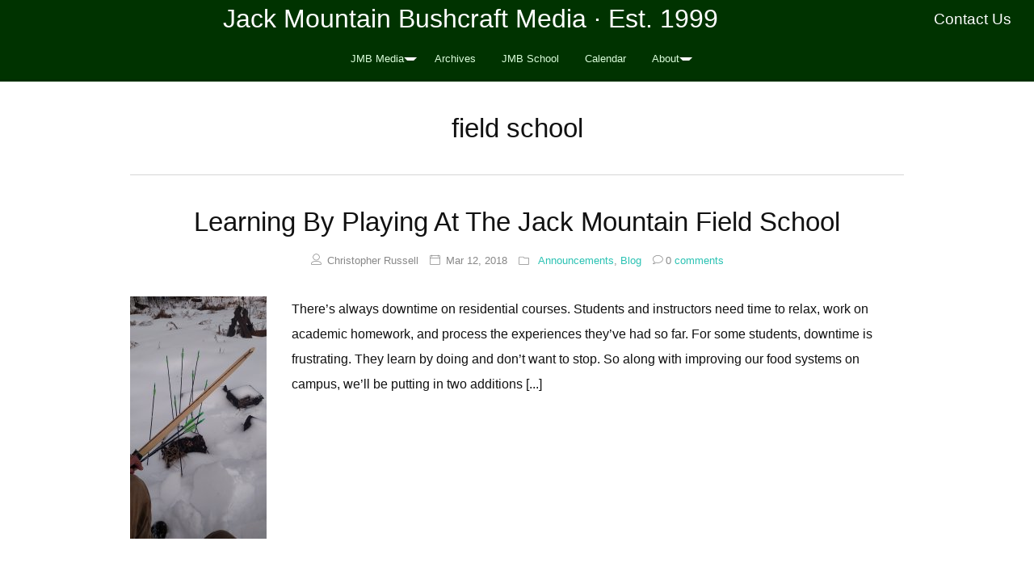

--- FILE ---
content_type: text/html; charset=UTF-8
request_url: https://blog.jackmtn.com/tag/field-school/
body_size: 42023
content:
<!DOCTYPE html>
<html dir="ltr" lang="en-US">
<head>
<meta charset="UTF-8" />
<!-- Global Site Tag (gtag.js) - Google Analytics -->
<link href="//www.googletagmanager.com" rel="dns-prefetch" />
<link href="https://www.google-analytics.com" rel="preconnect" crossorigin />
<script src="https://www.googletagmanager.com/gtag/js?id=UA-22323761-1" async></script>
<script>
	window.dataLayer = window.dataLayer || [];
	function gtag(){dataLayer.push(arguments);}
	gtag('js', new Date());
	gtag('config', 'UA-22323761-1');
</script>
<title>field school</title>
<meta name="robots" content="noodp, noydir" />
<meta name="viewport" content="width=device-width, initial-scale=1" />
<link href="https://blog.jackmtn.com/wp-content/thesis/skins/effectus/css.css" rel="stylesheet" />
<link href="https://blog.jackmtn.com/tag/field-school/" rel="canonical" />
<link href="https://blog.jackmtn.com/feed/" rel="alternate" type="application/rss+xml" title="Jack Mountain Bushcraft Media feed" />
<link href="https://blog.jackmtn.com/xmlrpc.php" rel="pingback" />
<meta name='robots' content='max-image-preview:large' />

<!-- Open Graph Meta Tags generated by Blog2Social 873 - https://www.blog2social.com -->
<meta property="og:title" content="Jack Mountain Bushcraft Media"/>
<meta property="og:description" content="Jack Mountain Bushcraft School Media Hub. Registered Master Maine Guide, Est. 1999."/>
<meta property="og:url" content="/tag/field-school/"/>
<meta property="og:image" content="https://blog.jackmtn.com/wp-content/uploads/2018/02/IMG_20180226_080913383.jpg"/>
<meta property="og:image:width" content="2952" />
<meta property="og:image:height" content="5248" />
<meta property="og:type" content="article"/>
<meta property="og:article:published_time" content="2018-03-12 11:14:33"/>
<meta property="og:article:modified_time" content="2018-03-12 11:14:33"/>
<meta property="og:article:tag" content="archery"/>
<meta property="og:article:tag" content="education"/>
<meta property="og:article:tag" content="educational philosophy"/>
<meta property="og:article:tag" content="field school"/>
<meta property="og:article:tag" content="field school life"/>
<meta property="og:article:tag" content="learning"/>
<meta property="og:article:tag" content="map and compass"/>
<meta property="og:article:tag" content="navigation"/>
<!-- Open Graph Meta Tags generated by Blog2Social 873 - https://www.blog2social.com -->

<!-- Twitter Card generated by Blog2Social 873 - https://www.blog2social.com -->
<meta name="twitter:card" content="summary">
<meta name="twitter:title" content="Jack Mountain Bushcraft Media"/>
<meta name="twitter:description" content="Jack Mountain Bushcraft School Media Hub. Registered Master Maine Guide, Est. 1999."/>
<meta name="twitter:image" content="https://blog.jackmtn.com/wp-content/uploads/2018/02/IMG_20180226_080913383.jpg"/>
<!-- Twitter Card generated by Blog2Social 873 - https://www.blog2social.com -->
<style id='wp-img-auto-sizes-contain-inline-css' type='text/css'>
img:is([sizes=auto i],[sizes^="auto," i]){contain-intrinsic-size:3000px 1500px}
/*# sourceURL=wp-img-auto-sizes-contain-inline-css */
</style>
<style id='wp-emoji-styles-inline-css' type='text/css'>

	img.wp-smiley, img.emoji {
		display: inline !important;
		border: none !important;
		box-shadow: none !important;
		height: 1em !important;
		width: 1em !important;
		margin: 0 0.07em !important;
		vertical-align: -0.1em !important;
		background: none !important;
		padding: 0 !important;
	}
/*# sourceURL=wp-emoji-styles-inline-css */
</style>
<link rel='stylesheet' id='wp-block-library-css' href='https://blog.jackmtn.com/wp-includes/css/dist/block-library/style.min.css?ver=8226983f1ff529ca65c6016876f0a808' type='text/css' media='all' />
<style id='global-styles-inline-css' type='text/css'>
:root{--wp--preset--aspect-ratio--square: 1;--wp--preset--aspect-ratio--4-3: 4/3;--wp--preset--aspect-ratio--3-4: 3/4;--wp--preset--aspect-ratio--3-2: 3/2;--wp--preset--aspect-ratio--2-3: 2/3;--wp--preset--aspect-ratio--16-9: 16/9;--wp--preset--aspect-ratio--9-16: 9/16;--wp--preset--color--black: #000000;--wp--preset--color--cyan-bluish-gray: #abb8c3;--wp--preset--color--white: #ffffff;--wp--preset--color--pale-pink: #f78da7;--wp--preset--color--vivid-red: #cf2e2e;--wp--preset--color--luminous-vivid-orange: #ff6900;--wp--preset--color--luminous-vivid-amber: #fcb900;--wp--preset--color--light-green-cyan: #7bdcb5;--wp--preset--color--vivid-green-cyan: #00d084;--wp--preset--color--pale-cyan-blue: #8ed1fc;--wp--preset--color--vivid-cyan-blue: #0693e3;--wp--preset--color--vivid-purple: #9b51e0;--wp--preset--gradient--vivid-cyan-blue-to-vivid-purple: linear-gradient(135deg,rgb(6,147,227) 0%,rgb(155,81,224) 100%);--wp--preset--gradient--light-green-cyan-to-vivid-green-cyan: linear-gradient(135deg,rgb(122,220,180) 0%,rgb(0,208,130) 100%);--wp--preset--gradient--luminous-vivid-amber-to-luminous-vivid-orange: linear-gradient(135deg,rgb(252,185,0) 0%,rgb(255,105,0) 100%);--wp--preset--gradient--luminous-vivid-orange-to-vivid-red: linear-gradient(135deg,rgb(255,105,0) 0%,rgb(207,46,46) 100%);--wp--preset--gradient--very-light-gray-to-cyan-bluish-gray: linear-gradient(135deg,rgb(238,238,238) 0%,rgb(169,184,195) 100%);--wp--preset--gradient--cool-to-warm-spectrum: linear-gradient(135deg,rgb(74,234,220) 0%,rgb(151,120,209) 20%,rgb(207,42,186) 40%,rgb(238,44,130) 60%,rgb(251,105,98) 80%,rgb(254,248,76) 100%);--wp--preset--gradient--blush-light-purple: linear-gradient(135deg,rgb(255,206,236) 0%,rgb(152,150,240) 100%);--wp--preset--gradient--blush-bordeaux: linear-gradient(135deg,rgb(254,205,165) 0%,rgb(254,45,45) 50%,rgb(107,0,62) 100%);--wp--preset--gradient--luminous-dusk: linear-gradient(135deg,rgb(255,203,112) 0%,rgb(199,81,192) 50%,rgb(65,88,208) 100%);--wp--preset--gradient--pale-ocean: linear-gradient(135deg,rgb(255,245,203) 0%,rgb(182,227,212) 50%,rgb(51,167,181) 100%);--wp--preset--gradient--electric-grass: linear-gradient(135deg,rgb(202,248,128) 0%,rgb(113,206,126) 100%);--wp--preset--gradient--midnight: linear-gradient(135deg,rgb(2,3,129) 0%,rgb(40,116,252) 100%);--wp--preset--font-size--small: 13px;--wp--preset--font-size--medium: 20px;--wp--preset--font-size--large: 36px;--wp--preset--font-size--x-large: 42px;--wp--preset--spacing--20: 0.44rem;--wp--preset--spacing--30: 0.67rem;--wp--preset--spacing--40: 1rem;--wp--preset--spacing--50: 1.5rem;--wp--preset--spacing--60: 2.25rem;--wp--preset--spacing--70: 3.38rem;--wp--preset--spacing--80: 5.06rem;--wp--preset--shadow--natural: 6px 6px 9px rgba(0, 0, 0, 0.2);--wp--preset--shadow--deep: 12px 12px 50px rgba(0, 0, 0, 0.4);--wp--preset--shadow--sharp: 6px 6px 0px rgba(0, 0, 0, 0.2);--wp--preset--shadow--outlined: 6px 6px 0px -3px rgb(255, 255, 255), 6px 6px rgb(0, 0, 0);--wp--preset--shadow--crisp: 6px 6px 0px rgb(0, 0, 0);}:where(.is-layout-flex){gap: 0.5em;}:where(.is-layout-grid){gap: 0.5em;}body .is-layout-flex{display: flex;}.is-layout-flex{flex-wrap: wrap;align-items: center;}.is-layout-flex > :is(*, div){margin: 0;}body .is-layout-grid{display: grid;}.is-layout-grid > :is(*, div){margin: 0;}:where(.wp-block-columns.is-layout-flex){gap: 2em;}:where(.wp-block-columns.is-layout-grid){gap: 2em;}:where(.wp-block-post-template.is-layout-flex){gap: 1.25em;}:where(.wp-block-post-template.is-layout-grid){gap: 1.25em;}.has-black-color{color: var(--wp--preset--color--black) !important;}.has-cyan-bluish-gray-color{color: var(--wp--preset--color--cyan-bluish-gray) !important;}.has-white-color{color: var(--wp--preset--color--white) !important;}.has-pale-pink-color{color: var(--wp--preset--color--pale-pink) !important;}.has-vivid-red-color{color: var(--wp--preset--color--vivid-red) !important;}.has-luminous-vivid-orange-color{color: var(--wp--preset--color--luminous-vivid-orange) !important;}.has-luminous-vivid-amber-color{color: var(--wp--preset--color--luminous-vivid-amber) !important;}.has-light-green-cyan-color{color: var(--wp--preset--color--light-green-cyan) !important;}.has-vivid-green-cyan-color{color: var(--wp--preset--color--vivid-green-cyan) !important;}.has-pale-cyan-blue-color{color: var(--wp--preset--color--pale-cyan-blue) !important;}.has-vivid-cyan-blue-color{color: var(--wp--preset--color--vivid-cyan-blue) !important;}.has-vivid-purple-color{color: var(--wp--preset--color--vivid-purple) !important;}.has-black-background-color{background-color: var(--wp--preset--color--black) !important;}.has-cyan-bluish-gray-background-color{background-color: var(--wp--preset--color--cyan-bluish-gray) !important;}.has-white-background-color{background-color: var(--wp--preset--color--white) !important;}.has-pale-pink-background-color{background-color: var(--wp--preset--color--pale-pink) !important;}.has-vivid-red-background-color{background-color: var(--wp--preset--color--vivid-red) !important;}.has-luminous-vivid-orange-background-color{background-color: var(--wp--preset--color--luminous-vivid-orange) !important;}.has-luminous-vivid-amber-background-color{background-color: var(--wp--preset--color--luminous-vivid-amber) !important;}.has-light-green-cyan-background-color{background-color: var(--wp--preset--color--light-green-cyan) !important;}.has-vivid-green-cyan-background-color{background-color: var(--wp--preset--color--vivid-green-cyan) !important;}.has-pale-cyan-blue-background-color{background-color: var(--wp--preset--color--pale-cyan-blue) !important;}.has-vivid-cyan-blue-background-color{background-color: var(--wp--preset--color--vivid-cyan-blue) !important;}.has-vivid-purple-background-color{background-color: var(--wp--preset--color--vivid-purple) !important;}.has-black-border-color{border-color: var(--wp--preset--color--black) !important;}.has-cyan-bluish-gray-border-color{border-color: var(--wp--preset--color--cyan-bluish-gray) !important;}.has-white-border-color{border-color: var(--wp--preset--color--white) !important;}.has-pale-pink-border-color{border-color: var(--wp--preset--color--pale-pink) !important;}.has-vivid-red-border-color{border-color: var(--wp--preset--color--vivid-red) !important;}.has-luminous-vivid-orange-border-color{border-color: var(--wp--preset--color--luminous-vivid-orange) !important;}.has-luminous-vivid-amber-border-color{border-color: var(--wp--preset--color--luminous-vivid-amber) !important;}.has-light-green-cyan-border-color{border-color: var(--wp--preset--color--light-green-cyan) !important;}.has-vivid-green-cyan-border-color{border-color: var(--wp--preset--color--vivid-green-cyan) !important;}.has-pale-cyan-blue-border-color{border-color: var(--wp--preset--color--pale-cyan-blue) !important;}.has-vivid-cyan-blue-border-color{border-color: var(--wp--preset--color--vivid-cyan-blue) !important;}.has-vivid-purple-border-color{border-color: var(--wp--preset--color--vivid-purple) !important;}.has-vivid-cyan-blue-to-vivid-purple-gradient-background{background: var(--wp--preset--gradient--vivid-cyan-blue-to-vivid-purple) !important;}.has-light-green-cyan-to-vivid-green-cyan-gradient-background{background: var(--wp--preset--gradient--light-green-cyan-to-vivid-green-cyan) !important;}.has-luminous-vivid-amber-to-luminous-vivid-orange-gradient-background{background: var(--wp--preset--gradient--luminous-vivid-amber-to-luminous-vivid-orange) !important;}.has-luminous-vivid-orange-to-vivid-red-gradient-background{background: var(--wp--preset--gradient--luminous-vivid-orange-to-vivid-red) !important;}.has-very-light-gray-to-cyan-bluish-gray-gradient-background{background: var(--wp--preset--gradient--very-light-gray-to-cyan-bluish-gray) !important;}.has-cool-to-warm-spectrum-gradient-background{background: var(--wp--preset--gradient--cool-to-warm-spectrum) !important;}.has-blush-light-purple-gradient-background{background: var(--wp--preset--gradient--blush-light-purple) !important;}.has-blush-bordeaux-gradient-background{background: var(--wp--preset--gradient--blush-bordeaux) !important;}.has-luminous-dusk-gradient-background{background: var(--wp--preset--gradient--luminous-dusk) !important;}.has-pale-ocean-gradient-background{background: var(--wp--preset--gradient--pale-ocean) !important;}.has-electric-grass-gradient-background{background: var(--wp--preset--gradient--electric-grass) !important;}.has-midnight-gradient-background{background: var(--wp--preset--gradient--midnight) !important;}.has-small-font-size{font-size: var(--wp--preset--font-size--small) !important;}.has-medium-font-size{font-size: var(--wp--preset--font-size--medium) !important;}.has-large-font-size{font-size: var(--wp--preset--font-size--large) !important;}.has-x-large-font-size{font-size: var(--wp--preset--font-size--x-large) !important;}
/*# sourceURL=global-styles-inline-css */
</style>

<style id='classic-theme-styles-inline-css' type='text/css'>
/*! This file is auto-generated */
.wp-block-button__link{color:#fff;background-color:#32373c;border-radius:9999px;box-shadow:none;text-decoration:none;padding:calc(.667em + 2px) calc(1.333em + 2px);font-size:1.125em}.wp-block-file__button{background:#32373c;color:#fff;text-decoration:none}
/*# sourceURL=/wp-includes/css/classic-themes.min.css */
</style>
<link rel='stylesheet' id='mc4wp-form-basic-css' href='https://blog.jackmtn.com/wp-content/plugins/mailchimp-for-wp/assets/css/form-basic.css?ver=4.11.1' type='text/css' media='all' />
<link rel='stylesheet' id='upw_theme_standard-css' href='https://blog.jackmtn.com/wp-content/plugins/ultimate-posts-widget/css/upw-theme-standard.min.css?ver=8226983f1ff529ca65c6016876f0a808' type='text/css' media='all' />
<link rel="https://api.w.org/" href="https://blog.jackmtn.com/wp-json/" /><link rel="alternate" title="JSON" type="application/json" href="https://blog.jackmtn.com/wp-json/wp/v2/tags/268" />            <script type="text/javascript"><!--
                                function powerpress_pinw(pinw_url){window.open(pinw_url, 'PowerPressPlayer','toolbar=0,status=0,resizable=1,width=460,height=320');	return false;}
                //-->

                // tabnab protection
                window.addEventListener('load', function () {
                    // make all links have rel="noopener noreferrer"
                    document.querySelectorAll('a[target="_blank"]').forEach(link => {
                        link.setAttribute('rel', 'noopener noreferrer');
                    });
                });
            </script>
            <meta property="fediverse:creator" name="fediverse:creator" content="news@blog.jackmtn.com" />
<link rel="friends-base-url" href="https://blog.jackmtn.com/wp-json/friends/v1" />
<link rel="canonical" href="https://blog.jackmtn.com/filming-day-3/" />


<link rel="alternate" title="ActivityPub (JSON)" type="application/activity+json" href="https://blog.jackmtn.com/?term_id=268" />
<link rel="icon" href="https://blog.jackmtn.com/wp-content/uploads/2023/11/cropped-squarejmbswordpress-32x32.png" sizes="32x32" />
<link rel="icon" href="https://blog.jackmtn.com/wp-content/uploads/2023/11/cropped-squarejmbswordpress-192x192.png" sizes="192x192" />
<link rel="apple-touch-icon" href="https://blog.jackmtn.com/wp-content/uploads/2023/11/cropped-squarejmbswordpress-180x180.png" />
<meta name="msapplication-TileImage" content="https://blog.jackmtn.com/wp-content/uploads/2023/11/cropped-squarejmbswordpress-270x270.png" />
<link href="https://blog.jackmtn.com/wp-content/uploads/2018/12/favicon.ico" rel="shortcut icon" />
</head>
<body class="template-tag template-field-school full-layout single-col">
<div class="wrapper">
	<div class="header_container">
		<div id="header">
			<div class="text_box">
				<div class="jmheader">
<div style="float: right;">
<h3><a href="http://www.jackmtn.com/contact/">Contact Us</a>&nbsp;&nbsp;&nbsp;&nbsp;</h3>
</div>
<h1>Jack Mountain Bushcraft Media · Est. 1999</h1>
</div>
			</div>
<div class="nav-container">
	<div class="container">
		<span class="menu_control">≡ Menu</span>
<ul id="menu-jmbs-blog-menu" class="nav"><li id="menu-item-1820" class="menu-item menu-item-type-custom menu-item-object-custom menu-item-home menu-item-has-children menu-item-1820"><a href="http://blog.jackmtn.com/">JMB Media</a>
<ul class="sub-menu">
	<li id="menu-item-4898" class="menu-item menu-item-type-custom menu-item-object-custom menu-item-has-children menu-item-4898"><a href="#">Blog</a>
	<ul class="sub-menu">
		<li id="menu-item-4899" class="menu-item menu-item-type-custom menu-item-object-custom menu-item-4899"><a href="http://blog.jackmtn.com/category/general/">Blog Home Page</a></li>
		<li id="menu-item-4904" class="menu-item menu-item-type-taxonomy menu-item-object-category menu-item-4904"><a href="https://blog.jackmtn.com/category/announcements/">Announcements</a></li>
		<li id="menu-item-4905" class="menu-item menu-item-type-taxonomy menu-item-object-category menu-item-4905"><a href="https://blog.jackmtn.com/category/book-reviews/">Book and Video Reviews</a></li>
		<li id="menu-item-4906" class="menu-item menu-item-type-taxonomy menu-item-object-category menu-item-4906"><a href="https://blog.jackmtn.com/category/courses/">Courses</a></li>
		<li id="menu-item-4907" class="menu-item menu-item-type-taxonomy menu-item-object-category menu-item-4907"><a href="https://blog.jackmtn.com/category/educational-philosophy/">Educational Philosophy</a></li>
		<li id="menu-item-4908" class="menu-item menu-item-type-taxonomy menu-item-object-category menu-item-4908"><a href="https://blog.jackmtn.com/category/featured-posts/">Featured Posts</a></li>
		<li id="menu-item-4909" class="menu-item menu-item-type-taxonomy menu-item-object-category menu-item-4909"><a href="https://blog.jackmtn.com/category/food/">Food</a></li>
		<li id="menu-item-4910" class="menu-item menu-item-type-taxonomy menu-item-object-category menu-item-4910"><a href="https://blog.jackmtn.com/category/gear/">Gear</a></li>
		<li id="menu-item-4914" class="menu-item menu-item-type-taxonomy menu-item-object-category menu-item-4914"><a href="https://blog.jackmtn.com/category/nature-study/">Nature</a></li>
		<li id="menu-item-4916" class="menu-item menu-item-type-taxonomy menu-item-object-category menu-item-4916"><a href="https://blog.jackmtn.com/category/quotations/">Quotations</a></li>
		<li id="menu-item-4917" class="menu-item menu-item-type-taxonomy menu-item-object-category menu-item-4917"><a href="https://blog.jackmtn.com/category/rants/">Rants</a></li>
		<li id="menu-item-4918" class="menu-item menu-item-type-taxonomy menu-item-object-category menu-item-4918"><a href="https://blog.jackmtn.com/category/satire/">Satire</a></li>
		<li id="menu-item-4919" class="menu-item menu-item-type-taxonomy menu-item-object-category menu-item-4919"><a href="https://blog.jackmtn.com/category/sustainability/">Sustainability</a></li>
		<li id="menu-item-4920" class="menu-item menu-item-type-taxonomy menu-item-object-category menu-item-4920"><a href="https://blog.jackmtn.com/category/trip-journals/">Trip Journals</a></li>
	</ul>
</li>
	<li id="menu-item-4901" class="menu-item menu-item-type-taxonomy menu-item-object-category menu-item-4901"><a href="https://blog.jackmtn.com/category/podcast-category/">Podcast</a></li>
	<li id="menu-item-4902" class="menu-item menu-item-type-taxonomy menu-item-object-category menu-item-4902"><a href="https://blog.jackmtn.com/category/jmbj-videos/">Video</a></li>
	<li id="menu-item-5498" class="menu-item menu-item-type-custom menu-item-object-custom menu-item-5498"><a href="http://blog.jackmtn.com/category/updates/">Photos</a></li>
</ul>
</li>
<li id="menu-item-5031" class="menu-item menu-item-type-post_type menu-item-object-page menu-item-5031"><a href="https://blog.jackmtn.com/archives/">Archives</a></li>
<li id="menu-item-9195" class="menu-item menu-item-type-custom menu-item-object-custom menu-item-9195"><a href="http://jackmtn.com/">JMB School</a></li>
<li id="menu-item-9194" class="menu-item menu-item-type-custom menu-item-object-custom menu-item-9194"><a href="http://jackmtn.com/mastercalendar/">Calendar</a></li>
<li id="menu-item-5085" class="menu-item menu-item-type-custom menu-item-object-custom menu-item-has-children menu-item-5085"><a href="#">About</a>
<ul class="sub-menu">
	<li id="menu-item-5347" class="menu-item menu-item-type-custom menu-item-object-custom menu-item-5347"><a href="http://jackmtn.com/about/">JMB Web Portal</a></li>
	<li id="menu-item-6795" class="menu-item menu-item-type-custom menu-item-object-custom menu-item-has-children menu-item-6795"><a href="#">RSS Feeds</a>
	<ul class="sub-menu">
		<li id="menu-item-6796" class="menu-item menu-item-type-custom menu-item-object-custom menu-item-6796"><a href="http://feeds.feedburner.com/TheJackMountainBushcraftBlog">JMB Media Main Feed</a></li>
		<li id="menu-item-6797" class="menu-item menu-item-type-custom menu-item-object-custom menu-item-6797"><a href="http://blog.jackmtn.com/category/general/feed/">JMB Blog Feed</a></li>
		<li id="menu-item-6798" class="menu-item menu-item-type-custom menu-item-object-custom menu-item-6798"><a href="http://blog.jackmtn.com/category/podcast-category/feed/">JMB Podcast Feed</a></li>
		<li id="menu-item-6799" class="menu-item menu-item-type-custom menu-item-object-custom menu-item-6799"><a href="http://blog.jackmtn.com/category/jmbj-videos/feed/">JMB Vlog Feed</a></li>
	</ul>
</li>
	<li id="menu-item-5086" class="menu-item menu-item-type-custom menu-item-object-custom menu-item-has-children menu-item-5086"><a href="#">People</a>
	<ul class="sub-menu">
		<li id="menu-item-5087" class="menu-item menu-item-type-custom menu-item-object-custom menu-item-5087"><a href="http://jackmtn.com/tim-smith/">Tim Smith</a></li>
		<li id="menu-item-5088" class="menu-item menu-item-type-custom menu-item-object-custom menu-item-5088"><a href="http://jackmtn.com/paul-sveum/">Paul Sveum</a></li>
	</ul>
</li>
	<li id="menu-item-5090" class="menu-item menu-item-type-custom menu-item-object-custom menu-item-5090"><a href="http://jackmtn.com/company-history/">Company History</a></li>
	<li id="menu-item-5091" class="menu-item menu-item-type-custom menu-item-object-custom menu-item-has-children menu-item-5091"><a href="#">Reviews &#038; Testimonials</a>
	<ul class="sub-menu">
		<li id="menu-item-5093" class="menu-item menu-item-type-custom menu-item-object-custom menu-item-5093"><a href="http://jackmtn.com/testimonials/">Testimonials</a></li>
		<li id="menu-item-5092" class="menu-item menu-item-type-custom menu-item-object-custom menu-item-has-children menu-item-5092"><a href="https://www.google.com/search?q=Jack+Mountain+Bushcraft+School,+Masardis,+ME,+United+States&#038;ludocid=4253875347597863877#lrd=0x4cbb5db701c0b08d:0x3b08cd17345cabc5,1">Google Reviews</a>
		<ul class="sub-menu">
			<li id="menu-item-5441" class="menu-item menu-item-type-custom menu-item-object-custom menu-item-5441"><a href="http://goo.gl/LNYnrC">Leave Us A Google Review</a></li>
		</ul>
</li>
		<li id="menu-item-6660" class="menu-item menu-item-type-custom menu-item-object-custom menu-item-6660"><a href="https://www.yelp.com/biz/jack-mountain-bushcraft-school-masardis">Yelp Reviews</a></li>
	</ul>
</li>
	<li id="menu-item-5094" class="menu-item menu-item-type-custom menu-item-object-custom menu-item-5094"><a href="http://jackmtn.com/educational-philosophy/">Educational Philosophy</a></li>
	<li id="menu-item-5405" class="menu-item menu-item-type-custom menu-item-object-custom menu-item-5405"><a href="http://jackmtn.com/in-the-media/">In The Media</a></li>
</ul>
</li>
</ul>
	</div>
</div>
		</div>
	</div>
	<div class="content_container">
		<div class="container">
			<div class="columns">
				<div class="column-wrapper">
					<div class="content">
						<div class="archive_intro post_box grt top">
							<h1 class="archive_title headline">field school</h1>
						</div>
						<article id="post-5990" class="post_box grt top" itemscope itemtype="https://schema.org/Article">
							<div class="headline_area">
								<h2 class="headline" itemprop="headline"><a href="https://blog.jackmtn.com/learning-by-playing-at-the-jack-mountain-field-school/" rel="bookmark">Learning By Playing At The Jack Mountain Field School</a></h2>
								<div class="byline small">
									<span class="post_author loop" itemprop="author">Christopher Russell</span>
									<meta itemprop="datePublished" content="2018-03-12" />
									<meta itemprop="dateModified" content="2018-03-12" />
									<span class="post_date" title="2018-03-12">Mar 12, 2018</span>
									<span class="post_cats" itemprop="keywords">
										<a href="https://blog.jackmtn.com/category/announcements/" rel="category tag">Announcements</a>,
										<a href="https://blog.jackmtn.com/category/general/" rel="category tag">Blog</a>
									</span>
									<meta itemprop="interactionCount" content="UserComments:0" />
									<a class="num_comments_link" href="https://blog.jackmtn.com/learning-by-playing-at-the-jack-mountain-field-school/#commentform" rel="nofollow"><span class="num_comments">0</span> comments</a>
								</div>
							</div>
							<a class="featured_image_link" href="https://blog.jackmtn.com/learning-by-playing-at-the-jack-mountain-field-school/"><img width="169" height="300" src="https://blog.jackmtn.com/wp-content/uploads/2018/02/IMG_20180226_080913383-169x300.jpg" class="alignleft wp-post-image" alt="" itemprop="image" decoding="async" fetchpriority="high" srcset="https://blog.jackmtn.com/wp-content/uploads/2018/02/IMG_20180226_080913383-169x300.jpg 169w, https://blog.jackmtn.com/wp-content/uploads/2018/02/IMG_20180226_080913383-768x1365.jpg 768w, https://blog.jackmtn.com/wp-content/uploads/2018/02/IMG_20180226_080913383-576x1024.jpg 576w" sizes="(max-width: 169px) 100vw, 169px" /></a>
							<div class="post_content post_excerpt" itemprop="description">
<p>There&#8217;s always downtime on residential courses. Students and instructors need time to relax, work on academic homework, and process the experiences they&#8217;ve had so far. For some students, downtime is frustrating. They learn by doing and don&#8217;t want to stop. So along with improving our food systems on campus, we&#8217;ll be putting in two additions [...]</p>
							</div>
							<div class="archive_footer">
<a class="button" href="https://blog.jackmtn.com/learning-by-playing-at-the-jack-mountain-field-school/">Read More</a>							</div>
						</article>
						<article id="post-3177" class="post_box grt" itemscope itemtype="https://schema.org/Article">
							<div class="headline_area">
								<h2 class="headline" itemprop="headline"><a href="https://blog.jackmtn.com/goodbye-to-our-41-acre-field-school/" rel="bookmark">Goodbye To Our 41 Acre Field School</a></h2>
								<div class="byline small">
									<span class="post_author loop" itemprop="author">Tim Smith</span>
									<meta itemprop="datePublished" content="2014-11-04" />
									<meta itemprop="dateModified" content="2014-11-04" />
									<span class="post_date" title="2014-11-04">Nov 4, 2014</span>
									<span class="post_cats" itemprop="keywords">
										<a href="https://blog.jackmtn.com/category/announcements/" rel="category tag">Announcements</a>,
										<a href="https://blog.jackmtn.com/category/general/" rel="category tag">Blog</a>
									</span>
									<meta itemprop="interactionCount" content="UserComments:6" />
									<a class="num_comments_link" href="https://blog.jackmtn.com/goodbye-to-our-41-acre-field-school/#comments" rel="nofollow"><span class="num_comments">6</span> comments</a>
								</div>
							</div>
							<a class="featured_image_link" href="https://blog.jackmtn.com/goodbye-to-our-41-acre-field-school/"><img width="300" height="225" src="https://blog.jackmtn.com/wp-content/uploads/2014/10/e6f106a3-0250-4140-8487-a1b993f5f368imgmax=608-300x225.jpg" class="alignleft wp-post-image" alt="" itemprop="image" decoding="async" srcset="https://blog.jackmtn.com/wp-content/uploads/2014/10/e6f106a3-0250-4140-8487-a1b993f5f368imgmax=608-300x225.jpg 300w, https://blog.jackmtn.com/wp-content/uploads/2014/10/e6f106a3-0250-4140-8487-a1b993f5f368imgmax=608.jpg 608w, https://blog.jackmtn.com/wp-content/uploads/2014/10/e6f106a3-0250-4140-8487-a1b993f5f368imgmax=608-85x65.jpg 85w" sizes="(max-width: 300px) 100vw, 300px" /></a>
							<div class="post_content post_excerpt" itemprop="description">
<p>After seven busy years, we will no longer be offering programs at our 41 acre field school. Today we&#8217;re closing on an adjacent piece of property, and now we&#8217;ll be offering programs at our 61 acre field school. If you know the lay of the land around here, the purchase includes the land from the [...]</p>
							</div>
							<div class="archive_footer">
<a class="button" href="https://blog.jackmtn.com/goodbye-to-our-41-acre-field-school/">Read More</a>							</div>
						</article>
						<article id="post-3163" class="post_box grt" itemscope itemtype="https://schema.org/Article">
							<div class="headline_area">
								<h2 class="headline" itemprop="headline"><a href="https://blog.jackmtn.com/theres-only-one-masardis/" rel="bookmark">There&#8217;s Only One Masardis</a></h2>
								<div class="byline small">
									<span class="post_author loop" itemprop="author">Tim Smith</span>
									<meta itemprop="datePublished" content="2014-11-01" />
									<meta itemprop="dateModified" content="2014-11-01" />
									<span class="post_date" title="2014-11-01">Nov 1, 2014</span>
									<span class="post_cats" itemprop="keywords">
										<a href="https://blog.jackmtn.com/category/announcements/" rel="category tag">Announcements</a>,
										<a href="https://blog.jackmtn.com/category/general/" rel="category tag">Blog</a>
									</span>
									<meta itemprop="interactionCount" content="UserComments:0" />
									<a class="num_comments_link" href="https://blog.jackmtn.com/theres-only-one-masardis/#commentform" rel="nofollow"><span class="num_comments">0</span> comments</a>
								</div>
							</div>
							<a class="featured_image_link" href="https://blog.jackmtn.com/theres-only-one-masardis/"><img width="300" height="225" src="https://blog.jackmtn.com/wp-content/uploads/2014/11/Masardis_sign-300x225.jpg" class="alignleft wp-post-image" alt="" itemprop="image" decoding="async" srcset="https://blog.jackmtn.com/wp-content/uploads/2014/11/Masardis_sign-300x225.jpg 300w, https://blog.jackmtn.com/wp-content/uploads/2014/11/Masardis_sign.jpg 1024w, https://blog.jackmtn.com/wp-content/uploads/2014/11/Masardis_sign-768x576.jpg 768w, https://blog.jackmtn.com/wp-content/uploads/2014/11/Masardis_sign-85x65.jpg 85w, https://blog.jackmtn.com/wp-content/uploads/2014/11/Masardis_sign-608x456.jpg 608w" sizes="(max-width: 300px) 100vw, 300px" /></a>
							<div class="post_content post_excerpt" itemprop="description">
<p>I heard a while back that there are no other places named Masardis in the USA or Canada. A quick internet search led me to a page that said there are no other places named Masardis in the world. As such, I&#8217;ve decided to refer to it as simply Masardis, and no longer Masardis, Maine. [...]</p>
							</div>
							<div class="archive_footer">
<a class="button" href="https://blog.jackmtn.com/theres-only-one-masardis/">Read More</a>							</div>
						</article>
						<div class="text_box">
							<div class="jmfooter">
<div class="section group"></div>
<div class="section group">
<div class="col span_1_of_3">
<p><strong><a href="http://blog.jackmtn.com/" target="_blank">JMB Media</a></strong><br />
JMB blog, videos, podcast and photos, going back to 2006.  </p>
<p><strong>JMBS On The Fediverse</strong><br />
Follow us and interact on the Fediverse. We&#8217;re at <a href="http://news@blog.jackmtn.com" target="_blank">@news@blog.jackmtn.com</a>
</div>
<div class="col span_1_of_3">
<strong><a href="https://m.bushcraftschool.com/" target="_blank">BushcraftSchool.com</a></strong><br />
Online community &#038; learning platform.</p>
<p><strong>Typos, Etc.</strong><br />
Anything that appears to be an error in spelling or grammar is actually the author’s clever use of the vernacular, and as such is not an error, but rather a carefully placed literary device demonstrating prodigious artistic prowess.</p>
</div>
<div class="col span_1_of_3">
<strong><a href="https://jackmtn.com/mastercalendar/" target="_blank">JMBS Calendar</a></strong><br />
All of our courses, trips &#038; events.</p>
<p>
<strong>Email List</strong><br />
Join our email list for a weekly recap of our posts.<!-- Begin MailChimp Signup Form -->
<link href="//cdn-images.mailchimp.com/embedcode/slim-10_7.css" rel="stylesheet" type="text/css">
<style type="text/css">
	#mc_embed_signup{background:##f5f6ce; clear:left; font:14px Helvetica,Arial,sans-serif; }
	/* Add your own MailChimp form style overrides in your site stylesheet or in this style block.
	   We recommend moving this block and the preceding CSS link to the HEAD of your HTML file. */
</style>
<div id="mc_embed_signup">
<form action="//jackmtn.us9.list-manage.com/subscribe/post?u=69e58187bea1c2efe6ba859fa&#038;id=a9d87c3cd1" method="post" id="mc-embedded-subscribe-form" name="mc-embedded-subscribe-form" class="validate" target="_blank" novalidate>
<div id="mc_embed_signup_scroll">
<p>	<input type="email" value="" name="EMAIL" class="email" id="mce-EMAIL" placeholder="email address" required><br />
    <!-- real people should not fill this in and expect good things - do not remove this or risk form bot signups--></p>
<div style="position: absolute; left: -5000px;" aria-hidden="true"><input type="text" name="b_69e58187bea1c2efe6ba859fa_a9d87c3cd1" tabindex="-1" value=""></div>
<div class="clear"><input type="submit" value="Subscribe" name="subscribe" id="mc-embedded-subscribe" class="button"></div>
</p></div>
</form>
</div>
<p><!--End mc_embed_signup--></p>
</div>
</div>
</div>
						</div>
						<div class="text_box">
							<div class="section group"></div>
<div class="section group">
<div class="col span_1_of_3" style="text-align: center;">
<p><strong>Featured In:</strong><br />
<a href="http://jackmtn.com/in-the-media/" target="_blank"><img decoding="async" src="http://www.jackmtn.com/images/media_animated.gif" border="0" alt="Jack Mountain Bushcraft Media Appearances Image"></a>
</div>
<div class="col span_1_of_3" style="text-align: center;"><strong>Private Community &#038; Online Learning Platform</strong><br />
<a href="https://m.bushcraftschool.com/" target="_blank"><img decoding="async" class="aligncenter" title="BushcraftSchool.com" src="http://jackmtn.com/wp-content/uploads/2023/05/BushcraftSchool-webimage.jpg" alt="BushcraftSchool.com graphic" border="0" /></a></div>
<div class="col span_1_of_3" style="text-align: center;"><strong>Western Colorado University<br />Academic Partner</strong><br />
<a href="https://western.edu/academics/center-learning-innovation/outdoor-and-experiential-education-program-partnerships/" target="_blank"><img decoding="async" class="aligncenter" title="WSU" src="http://jackmtn.com/wp-content/uploads/2023/05/wcuw.jpg" alt="WSU graphic" border="0" /></a></p>
</div>
</div>
						</div>
						<div class="text_box">
							<div class="section group"></div>
<div class="section group">
<div class="col span_1_of_3" style="text-align: center;">
<p><strong>Maine Wilderness Guides Organization Quality Endorsement Award</strong><br />
<a href="https://mwgo.org/" target="_blank"><img decoding="async" class="aligncenter" title="MWGO" src="http://jackmtn.com/wp-content/uploads/2018/11/MWGO_QE.png" border="0" alt=MWGO Quality Endorsed Member"></a></p>
</div>
<div class="col span_1_of_3" style="text-align: center;"><strong>Life Member &#8211; Maine Professional Guides Association</strong><br />
<a href="http://www.maineguides.org/guides/JackMountainGuideService" target="_blank"><img decoding="async" class="aligncenter" title="Maine Professional Guides Association - Life Member" src="http://www.jackmtn.com/images/mpga.jpg" alt="mpga graphic" border="0" /></a></div>
<div class="col span_1_of_3" style="text-align: center;"><strong>Life Member &#8211; Maine Wilderness Guides Organization</strong><br />
<a href="http://mwgo.org/" target="_blank"><img decoding="async" class="aligncenter" title="Maine Wilderness Guides Organization - Life Member" src="http://www.jackmtn.com/images/mwgo.jpg" alt="mwgo graphic" border="0" /></a></div>
</div>
</div>
						</div>
					</div>
				</div>
			</div>
		</div>
	</div>
	<div class="footer_container">
		<div class="container">
			<div class="footer">
				<div class="text_box">
					<div class="section group"></div>
<div class="section group">
<div class="col span_1_of_3">
<p><img decoding="async" src="http://www.jackmtn.com/images/jack_mountain_logo.png" border="0" alt="Jack Mountain Bushcraft Logo"></p>
</div>
<div class="col span_1_of_3"><strong>Jack Mountain Bushcraft School</strong><br />
Masardis, Maine <br />
<a href="http://www.jackmtn.com" style="text-decoration: none;">Home</a> · <a href="http://www.jackmtn.com/contact/" style="text-decoration: none;">Contact</a><br />
	© Jack Mountain Bushcraft, LLC
</div>
<div class="col span_1_of_3">
<div style="float: right;">
<img decoding="async" src="http://www.jackmtn.com/images/maine_guide_patch.png" border="0" alt="Registered Master Maine Guide">
</div>
</div>
</div>
				</div>
			</div>
		</div>
	</div>
</div>
<script type="speculationrules">
{"prefetch":[{"source":"document","where":{"and":[{"href_matches":"/*"},{"not":{"href_matches":["/wp-*.php","/wp-admin/*","/wp-content/uploads/*","/wp-content/*","/wp-content/plugins/*","/wp-content/themes/thesis/*","/*\\?(.+)"]}},{"not":{"selector_matches":"a[rel~=\"nofollow\"]"}},{"not":{"selector_matches":".no-prefetch, .no-prefetch a"}}]},"eagerness":"conservative"}]}
</script>
<script type="text/javascript" src="https://blog.jackmtn.com/wp-content/thesis/skins/effectus/assets/public/js/skin.js?ver=2.9.13" id="effectus-skin-js"></script>
<script id="wp-emoji-settings" type="application/json">
{"baseUrl":"https://s.w.org/images/core/emoji/17.0.2/72x72/","ext":".png","svgUrl":"https://s.w.org/images/core/emoji/17.0.2/svg/","svgExt":".svg","source":{"concatemoji":"https://blog.jackmtn.com/wp-includes/js/wp-emoji-release.min.js?ver=8226983f1ff529ca65c6016876f0a808"}}
</script>
<script type="module">
/* <![CDATA[ */
/*! This file is auto-generated */
const a=JSON.parse(document.getElementById("wp-emoji-settings").textContent),o=(window._wpemojiSettings=a,"wpEmojiSettingsSupports"),s=["flag","emoji"];function i(e){try{var t={supportTests:e,timestamp:(new Date).valueOf()};sessionStorage.setItem(o,JSON.stringify(t))}catch(e){}}function c(e,t,n){e.clearRect(0,0,e.canvas.width,e.canvas.height),e.fillText(t,0,0);t=new Uint32Array(e.getImageData(0,0,e.canvas.width,e.canvas.height).data);e.clearRect(0,0,e.canvas.width,e.canvas.height),e.fillText(n,0,0);const a=new Uint32Array(e.getImageData(0,0,e.canvas.width,e.canvas.height).data);return t.every((e,t)=>e===a[t])}function p(e,t){e.clearRect(0,0,e.canvas.width,e.canvas.height),e.fillText(t,0,0);var n=e.getImageData(16,16,1,1);for(let e=0;e<n.data.length;e++)if(0!==n.data[e])return!1;return!0}function u(e,t,n,a){switch(t){case"flag":return n(e,"\ud83c\udff3\ufe0f\u200d\u26a7\ufe0f","\ud83c\udff3\ufe0f\u200b\u26a7\ufe0f")?!1:!n(e,"\ud83c\udde8\ud83c\uddf6","\ud83c\udde8\u200b\ud83c\uddf6")&&!n(e,"\ud83c\udff4\udb40\udc67\udb40\udc62\udb40\udc65\udb40\udc6e\udb40\udc67\udb40\udc7f","\ud83c\udff4\u200b\udb40\udc67\u200b\udb40\udc62\u200b\udb40\udc65\u200b\udb40\udc6e\u200b\udb40\udc67\u200b\udb40\udc7f");case"emoji":return!a(e,"\ud83e\u1fac8")}return!1}function f(e,t,n,a){let r;const o=(r="undefined"!=typeof WorkerGlobalScope&&self instanceof WorkerGlobalScope?new OffscreenCanvas(300,150):document.createElement("canvas")).getContext("2d",{willReadFrequently:!0}),s=(o.textBaseline="top",o.font="600 32px Arial",{});return e.forEach(e=>{s[e]=t(o,e,n,a)}),s}function r(e){var t=document.createElement("script");t.src=e,t.defer=!0,document.head.appendChild(t)}a.supports={everything:!0,everythingExceptFlag:!0},new Promise(t=>{let n=function(){try{var e=JSON.parse(sessionStorage.getItem(o));if("object"==typeof e&&"number"==typeof e.timestamp&&(new Date).valueOf()<e.timestamp+604800&&"object"==typeof e.supportTests)return e.supportTests}catch(e){}return null}();if(!n){if("undefined"!=typeof Worker&&"undefined"!=typeof OffscreenCanvas&&"undefined"!=typeof URL&&URL.createObjectURL&&"undefined"!=typeof Blob)try{var e="postMessage("+f.toString()+"("+[JSON.stringify(s),u.toString(),c.toString(),p.toString()].join(",")+"));",a=new Blob([e],{type:"text/javascript"});const r=new Worker(URL.createObjectURL(a),{name:"wpTestEmojiSupports"});return void(r.onmessage=e=>{i(n=e.data),r.terminate(),t(n)})}catch(e){}i(n=f(s,u,c,p))}t(n)}).then(e=>{for(const n in e)a.supports[n]=e[n],a.supports.everything=a.supports.everything&&a.supports[n],"flag"!==n&&(a.supports.everythingExceptFlag=a.supports.everythingExceptFlag&&a.supports[n]);var t;a.supports.everythingExceptFlag=a.supports.everythingExceptFlag&&!a.supports.flag,a.supports.everything||((t=a.source||{}).concatemoji?r(t.concatemoji):t.wpemoji&&t.twemoji&&(r(t.twemoji),r(t.wpemoji)))});
//# sourceURL=https://blog.jackmtn.com/wp-includes/js/wp-emoji-loader.min.js
/* ]]> */
</script>
		<script type="text/javascript">
				jQuery('.soliloquy-container').removeClass('no-js');
		</script>
			<script type="text/javascript">(function(d,g){d[g]||(d[g]=function(g){return this.querySelectorAll("."+g)},Element.prototype[g]=d[g])})(document,"getElementsByClassName");(function(){var classes = document.getElementsByClassName('menu_control');for (i = 0; i < classes.length; i++) {classes[i].onclick = function() {var menu = this.nextElementSibling;if (/show_menu/.test(menu.className))menu.className = menu.className.replace('show_menu', '').trim();else menu.className += ' show_menu';if (/menu_control_triggered/.test(this.className))this.className = this.className.replace('menu_control_triggered', '').trim();else this.className += ' menu_control_triggered';};}})();</script>
<noscript><style type="text/css" scoped>.nav { display: block; }</style></noscript>
</body>
</html>